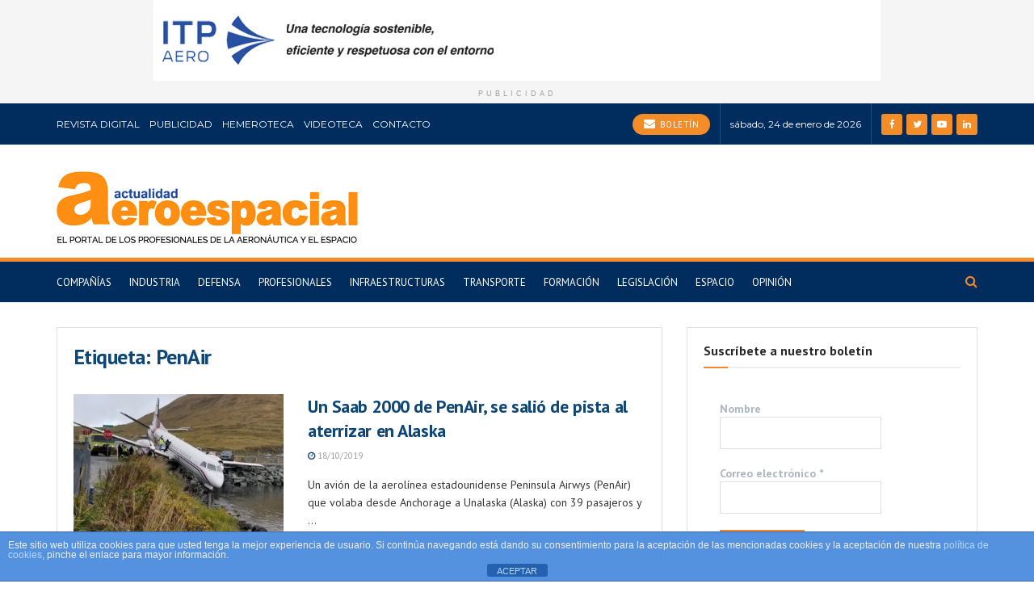

--- FILE ---
content_type: text/html; charset=utf-8
request_url: https://www.google.com/recaptcha/api2/anchor?ar=1&k=6LfKWvYlAAAAAPfdNJYEVC5668QgvYz9OF8qxbAH&co=aHR0cHM6Ly9hY3R1YWxpZGFkYWVyb2VzcGFjaWFsLmNvbTo0NDM.&hl=en&v=PoyoqOPhxBO7pBk68S4YbpHZ&size=invisible&anchor-ms=20000&execute-ms=30000&cb=dwd4bxxhvn9k
body_size: 48546
content:
<!DOCTYPE HTML><html dir="ltr" lang="en"><head><meta http-equiv="Content-Type" content="text/html; charset=UTF-8">
<meta http-equiv="X-UA-Compatible" content="IE=edge">
<title>reCAPTCHA</title>
<style type="text/css">
/* cyrillic-ext */
@font-face {
  font-family: 'Roboto';
  font-style: normal;
  font-weight: 400;
  font-stretch: 100%;
  src: url(//fonts.gstatic.com/s/roboto/v48/KFO7CnqEu92Fr1ME7kSn66aGLdTylUAMa3GUBHMdazTgWw.woff2) format('woff2');
  unicode-range: U+0460-052F, U+1C80-1C8A, U+20B4, U+2DE0-2DFF, U+A640-A69F, U+FE2E-FE2F;
}
/* cyrillic */
@font-face {
  font-family: 'Roboto';
  font-style: normal;
  font-weight: 400;
  font-stretch: 100%;
  src: url(//fonts.gstatic.com/s/roboto/v48/KFO7CnqEu92Fr1ME7kSn66aGLdTylUAMa3iUBHMdazTgWw.woff2) format('woff2');
  unicode-range: U+0301, U+0400-045F, U+0490-0491, U+04B0-04B1, U+2116;
}
/* greek-ext */
@font-face {
  font-family: 'Roboto';
  font-style: normal;
  font-weight: 400;
  font-stretch: 100%;
  src: url(//fonts.gstatic.com/s/roboto/v48/KFO7CnqEu92Fr1ME7kSn66aGLdTylUAMa3CUBHMdazTgWw.woff2) format('woff2');
  unicode-range: U+1F00-1FFF;
}
/* greek */
@font-face {
  font-family: 'Roboto';
  font-style: normal;
  font-weight: 400;
  font-stretch: 100%;
  src: url(//fonts.gstatic.com/s/roboto/v48/KFO7CnqEu92Fr1ME7kSn66aGLdTylUAMa3-UBHMdazTgWw.woff2) format('woff2');
  unicode-range: U+0370-0377, U+037A-037F, U+0384-038A, U+038C, U+038E-03A1, U+03A3-03FF;
}
/* math */
@font-face {
  font-family: 'Roboto';
  font-style: normal;
  font-weight: 400;
  font-stretch: 100%;
  src: url(//fonts.gstatic.com/s/roboto/v48/KFO7CnqEu92Fr1ME7kSn66aGLdTylUAMawCUBHMdazTgWw.woff2) format('woff2');
  unicode-range: U+0302-0303, U+0305, U+0307-0308, U+0310, U+0312, U+0315, U+031A, U+0326-0327, U+032C, U+032F-0330, U+0332-0333, U+0338, U+033A, U+0346, U+034D, U+0391-03A1, U+03A3-03A9, U+03B1-03C9, U+03D1, U+03D5-03D6, U+03F0-03F1, U+03F4-03F5, U+2016-2017, U+2034-2038, U+203C, U+2040, U+2043, U+2047, U+2050, U+2057, U+205F, U+2070-2071, U+2074-208E, U+2090-209C, U+20D0-20DC, U+20E1, U+20E5-20EF, U+2100-2112, U+2114-2115, U+2117-2121, U+2123-214F, U+2190, U+2192, U+2194-21AE, U+21B0-21E5, U+21F1-21F2, U+21F4-2211, U+2213-2214, U+2216-22FF, U+2308-230B, U+2310, U+2319, U+231C-2321, U+2336-237A, U+237C, U+2395, U+239B-23B7, U+23D0, U+23DC-23E1, U+2474-2475, U+25AF, U+25B3, U+25B7, U+25BD, U+25C1, U+25CA, U+25CC, U+25FB, U+266D-266F, U+27C0-27FF, U+2900-2AFF, U+2B0E-2B11, U+2B30-2B4C, U+2BFE, U+3030, U+FF5B, U+FF5D, U+1D400-1D7FF, U+1EE00-1EEFF;
}
/* symbols */
@font-face {
  font-family: 'Roboto';
  font-style: normal;
  font-weight: 400;
  font-stretch: 100%;
  src: url(//fonts.gstatic.com/s/roboto/v48/KFO7CnqEu92Fr1ME7kSn66aGLdTylUAMaxKUBHMdazTgWw.woff2) format('woff2');
  unicode-range: U+0001-000C, U+000E-001F, U+007F-009F, U+20DD-20E0, U+20E2-20E4, U+2150-218F, U+2190, U+2192, U+2194-2199, U+21AF, U+21E6-21F0, U+21F3, U+2218-2219, U+2299, U+22C4-22C6, U+2300-243F, U+2440-244A, U+2460-24FF, U+25A0-27BF, U+2800-28FF, U+2921-2922, U+2981, U+29BF, U+29EB, U+2B00-2BFF, U+4DC0-4DFF, U+FFF9-FFFB, U+10140-1018E, U+10190-1019C, U+101A0, U+101D0-101FD, U+102E0-102FB, U+10E60-10E7E, U+1D2C0-1D2D3, U+1D2E0-1D37F, U+1F000-1F0FF, U+1F100-1F1AD, U+1F1E6-1F1FF, U+1F30D-1F30F, U+1F315, U+1F31C, U+1F31E, U+1F320-1F32C, U+1F336, U+1F378, U+1F37D, U+1F382, U+1F393-1F39F, U+1F3A7-1F3A8, U+1F3AC-1F3AF, U+1F3C2, U+1F3C4-1F3C6, U+1F3CA-1F3CE, U+1F3D4-1F3E0, U+1F3ED, U+1F3F1-1F3F3, U+1F3F5-1F3F7, U+1F408, U+1F415, U+1F41F, U+1F426, U+1F43F, U+1F441-1F442, U+1F444, U+1F446-1F449, U+1F44C-1F44E, U+1F453, U+1F46A, U+1F47D, U+1F4A3, U+1F4B0, U+1F4B3, U+1F4B9, U+1F4BB, U+1F4BF, U+1F4C8-1F4CB, U+1F4D6, U+1F4DA, U+1F4DF, U+1F4E3-1F4E6, U+1F4EA-1F4ED, U+1F4F7, U+1F4F9-1F4FB, U+1F4FD-1F4FE, U+1F503, U+1F507-1F50B, U+1F50D, U+1F512-1F513, U+1F53E-1F54A, U+1F54F-1F5FA, U+1F610, U+1F650-1F67F, U+1F687, U+1F68D, U+1F691, U+1F694, U+1F698, U+1F6AD, U+1F6B2, U+1F6B9-1F6BA, U+1F6BC, U+1F6C6-1F6CF, U+1F6D3-1F6D7, U+1F6E0-1F6EA, U+1F6F0-1F6F3, U+1F6F7-1F6FC, U+1F700-1F7FF, U+1F800-1F80B, U+1F810-1F847, U+1F850-1F859, U+1F860-1F887, U+1F890-1F8AD, U+1F8B0-1F8BB, U+1F8C0-1F8C1, U+1F900-1F90B, U+1F93B, U+1F946, U+1F984, U+1F996, U+1F9E9, U+1FA00-1FA6F, U+1FA70-1FA7C, U+1FA80-1FA89, U+1FA8F-1FAC6, U+1FACE-1FADC, U+1FADF-1FAE9, U+1FAF0-1FAF8, U+1FB00-1FBFF;
}
/* vietnamese */
@font-face {
  font-family: 'Roboto';
  font-style: normal;
  font-weight: 400;
  font-stretch: 100%;
  src: url(//fonts.gstatic.com/s/roboto/v48/KFO7CnqEu92Fr1ME7kSn66aGLdTylUAMa3OUBHMdazTgWw.woff2) format('woff2');
  unicode-range: U+0102-0103, U+0110-0111, U+0128-0129, U+0168-0169, U+01A0-01A1, U+01AF-01B0, U+0300-0301, U+0303-0304, U+0308-0309, U+0323, U+0329, U+1EA0-1EF9, U+20AB;
}
/* latin-ext */
@font-face {
  font-family: 'Roboto';
  font-style: normal;
  font-weight: 400;
  font-stretch: 100%;
  src: url(//fonts.gstatic.com/s/roboto/v48/KFO7CnqEu92Fr1ME7kSn66aGLdTylUAMa3KUBHMdazTgWw.woff2) format('woff2');
  unicode-range: U+0100-02BA, U+02BD-02C5, U+02C7-02CC, U+02CE-02D7, U+02DD-02FF, U+0304, U+0308, U+0329, U+1D00-1DBF, U+1E00-1E9F, U+1EF2-1EFF, U+2020, U+20A0-20AB, U+20AD-20C0, U+2113, U+2C60-2C7F, U+A720-A7FF;
}
/* latin */
@font-face {
  font-family: 'Roboto';
  font-style: normal;
  font-weight: 400;
  font-stretch: 100%;
  src: url(//fonts.gstatic.com/s/roboto/v48/KFO7CnqEu92Fr1ME7kSn66aGLdTylUAMa3yUBHMdazQ.woff2) format('woff2');
  unicode-range: U+0000-00FF, U+0131, U+0152-0153, U+02BB-02BC, U+02C6, U+02DA, U+02DC, U+0304, U+0308, U+0329, U+2000-206F, U+20AC, U+2122, U+2191, U+2193, U+2212, U+2215, U+FEFF, U+FFFD;
}
/* cyrillic-ext */
@font-face {
  font-family: 'Roboto';
  font-style: normal;
  font-weight: 500;
  font-stretch: 100%;
  src: url(//fonts.gstatic.com/s/roboto/v48/KFO7CnqEu92Fr1ME7kSn66aGLdTylUAMa3GUBHMdazTgWw.woff2) format('woff2');
  unicode-range: U+0460-052F, U+1C80-1C8A, U+20B4, U+2DE0-2DFF, U+A640-A69F, U+FE2E-FE2F;
}
/* cyrillic */
@font-face {
  font-family: 'Roboto';
  font-style: normal;
  font-weight: 500;
  font-stretch: 100%;
  src: url(//fonts.gstatic.com/s/roboto/v48/KFO7CnqEu92Fr1ME7kSn66aGLdTylUAMa3iUBHMdazTgWw.woff2) format('woff2');
  unicode-range: U+0301, U+0400-045F, U+0490-0491, U+04B0-04B1, U+2116;
}
/* greek-ext */
@font-face {
  font-family: 'Roboto';
  font-style: normal;
  font-weight: 500;
  font-stretch: 100%;
  src: url(//fonts.gstatic.com/s/roboto/v48/KFO7CnqEu92Fr1ME7kSn66aGLdTylUAMa3CUBHMdazTgWw.woff2) format('woff2');
  unicode-range: U+1F00-1FFF;
}
/* greek */
@font-face {
  font-family: 'Roboto';
  font-style: normal;
  font-weight: 500;
  font-stretch: 100%;
  src: url(//fonts.gstatic.com/s/roboto/v48/KFO7CnqEu92Fr1ME7kSn66aGLdTylUAMa3-UBHMdazTgWw.woff2) format('woff2');
  unicode-range: U+0370-0377, U+037A-037F, U+0384-038A, U+038C, U+038E-03A1, U+03A3-03FF;
}
/* math */
@font-face {
  font-family: 'Roboto';
  font-style: normal;
  font-weight: 500;
  font-stretch: 100%;
  src: url(//fonts.gstatic.com/s/roboto/v48/KFO7CnqEu92Fr1ME7kSn66aGLdTylUAMawCUBHMdazTgWw.woff2) format('woff2');
  unicode-range: U+0302-0303, U+0305, U+0307-0308, U+0310, U+0312, U+0315, U+031A, U+0326-0327, U+032C, U+032F-0330, U+0332-0333, U+0338, U+033A, U+0346, U+034D, U+0391-03A1, U+03A3-03A9, U+03B1-03C9, U+03D1, U+03D5-03D6, U+03F0-03F1, U+03F4-03F5, U+2016-2017, U+2034-2038, U+203C, U+2040, U+2043, U+2047, U+2050, U+2057, U+205F, U+2070-2071, U+2074-208E, U+2090-209C, U+20D0-20DC, U+20E1, U+20E5-20EF, U+2100-2112, U+2114-2115, U+2117-2121, U+2123-214F, U+2190, U+2192, U+2194-21AE, U+21B0-21E5, U+21F1-21F2, U+21F4-2211, U+2213-2214, U+2216-22FF, U+2308-230B, U+2310, U+2319, U+231C-2321, U+2336-237A, U+237C, U+2395, U+239B-23B7, U+23D0, U+23DC-23E1, U+2474-2475, U+25AF, U+25B3, U+25B7, U+25BD, U+25C1, U+25CA, U+25CC, U+25FB, U+266D-266F, U+27C0-27FF, U+2900-2AFF, U+2B0E-2B11, U+2B30-2B4C, U+2BFE, U+3030, U+FF5B, U+FF5D, U+1D400-1D7FF, U+1EE00-1EEFF;
}
/* symbols */
@font-face {
  font-family: 'Roboto';
  font-style: normal;
  font-weight: 500;
  font-stretch: 100%;
  src: url(//fonts.gstatic.com/s/roboto/v48/KFO7CnqEu92Fr1ME7kSn66aGLdTylUAMaxKUBHMdazTgWw.woff2) format('woff2');
  unicode-range: U+0001-000C, U+000E-001F, U+007F-009F, U+20DD-20E0, U+20E2-20E4, U+2150-218F, U+2190, U+2192, U+2194-2199, U+21AF, U+21E6-21F0, U+21F3, U+2218-2219, U+2299, U+22C4-22C6, U+2300-243F, U+2440-244A, U+2460-24FF, U+25A0-27BF, U+2800-28FF, U+2921-2922, U+2981, U+29BF, U+29EB, U+2B00-2BFF, U+4DC0-4DFF, U+FFF9-FFFB, U+10140-1018E, U+10190-1019C, U+101A0, U+101D0-101FD, U+102E0-102FB, U+10E60-10E7E, U+1D2C0-1D2D3, U+1D2E0-1D37F, U+1F000-1F0FF, U+1F100-1F1AD, U+1F1E6-1F1FF, U+1F30D-1F30F, U+1F315, U+1F31C, U+1F31E, U+1F320-1F32C, U+1F336, U+1F378, U+1F37D, U+1F382, U+1F393-1F39F, U+1F3A7-1F3A8, U+1F3AC-1F3AF, U+1F3C2, U+1F3C4-1F3C6, U+1F3CA-1F3CE, U+1F3D4-1F3E0, U+1F3ED, U+1F3F1-1F3F3, U+1F3F5-1F3F7, U+1F408, U+1F415, U+1F41F, U+1F426, U+1F43F, U+1F441-1F442, U+1F444, U+1F446-1F449, U+1F44C-1F44E, U+1F453, U+1F46A, U+1F47D, U+1F4A3, U+1F4B0, U+1F4B3, U+1F4B9, U+1F4BB, U+1F4BF, U+1F4C8-1F4CB, U+1F4D6, U+1F4DA, U+1F4DF, U+1F4E3-1F4E6, U+1F4EA-1F4ED, U+1F4F7, U+1F4F9-1F4FB, U+1F4FD-1F4FE, U+1F503, U+1F507-1F50B, U+1F50D, U+1F512-1F513, U+1F53E-1F54A, U+1F54F-1F5FA, U+1F610, U+1F650-1F67F, U+1F687, U+1F68D, U+1F691, U+1F694, U+1F698, U+1F6AD, U+1F6B2, U+1F6B9-1F6BA, U+1F6BC, U+1F6C6-1F6CF, U+1F6D3-1F6D7, U+1F6E0-1F6EA, U+1F6F0-1F6F3, U+1F6F7-1F6FC, U+1F700-1F7FF, U+1F800-1F80B, U+1F810-1F847, U+1F850-1F859, U+1F860-1F887, U+1F890-1F8AD, U+1F8B0-1F8BB, U+1F8C0-1F8C1, U+1F900-1F90B, U+1F93B, U+1F946, U+1F984, U+1F996, U+1F9E9, U+1FA00-1FA6F, U+1FA70-1FA7C, U+1FA80-1FA89, U+1FA8F-1FAC6, U+1FACE-1FADC, U+1FADF-1FAE9, U+1FAF0-1FAF8, U+1FB00-1FBFF;
}
/* vietnamese */
@font-face {
  font-family: 'Roboto';
  font-style: normal;
  font-weight: 500;
  font-stretch: 100%;
  src: url(//fonts.gstatic.com/s/roboto/v48/KFO7CnqEu92Fr1ME7kSn66aGLdTylUAMa3OUBHMdazTgWw.woff2) format('woff2');
  unicode-range: U+0102-0103, U+0110-0111, U+0128-0129, U+0168-0169, U+01A0-01A1, U+01AF-01B0, U+0300-0301, U+0303-0304, U+0308-0309, U+0323, U+0329, U+1EA0-1EF9, U+20AB;
}
/* latin-ext */
@font-face {
  font-family: 'Roboto';
  font-style: normal;
  font-weight: 500;
  font-stretch: 100%;
  src: url(//fonts.gstatic.com/s/roboto/v48/KFO7CnqEu92Fr1ME7kSn66aGLdTylUAMa3KUBHMdazTgWw.woff2) format('woff2');
  unicode-range: U+0100-02BA, U+02BD-02C5, U+02C7-02CC, U+02CE-02D7, U+02DD-02FF, U+0304, U+0308, U+0329, U+1D00-1DBF, U+1E00-1E9F, U+1EF2-1EFF, U+2020, U+20A0-20AB, U+20AD-20C0, U+2113, U+2C60-2C7F, U+A720-A7FF;
}
/* latin */
@font-face {
  font-family: 'Roboto';
  font-style: normal;
  font-weight: 500;
  font-stretch: 100%;
  src: url(//fonts.gstatic.com/s/roboto/v48/KFO7CnqEu92Fr1ME7kSn66aGLdTylUAMa3yUBHMdazQ.woff2) format('woff2');
  unicode-range: U+0000-00FF, U+0131, U+0152-0153, U+02BB-02BC, U+02C6, U+02DA, U+02DC, U+0304, U+0308, U+0329, U+2000-206F, U+20AC, U+2122, U+2191, U+2193, U+2212, U+2215, U+FEFF, U+FFFD;
}
/* cyrillic-ext */
@font-face {
  font-family: 'Roboto';
  font-style: normal;
  font-weight: 900;
  font-stretch: 100%;
  src: url(//fonts.gstatic.com/s/roboto/v48/KFO7CnqEu92Fr1ME7kSn66aGLdTylUAMa3GUBHMdazTgWw.woff2) format('woff2');
  unicode-range: U+0460-052F, U+1C80-1C8A, U+20B4, U+2DE0-2DFF, U+A640-A69F, U+FE2E-FE2F;
}
/* cyrillic */
@font-face {
  font-family: 'Roboto';
  font-style: normal;
  font-weight: 900;
  font-stretch: 100%;
  src: url(//fonts.gstatic.com/s/roboto/v48/KFO7CnqEu92Fr1ME7kSn66aGLdTylUAMa3iUBHMdazTgWw.woff2) format('woff2');
  unicode-range: U+0301, U+0400-045F, U+0490-0491, U+04B0-04B1, U+2116;
}
/* greek-ext */
@font-face {
  font-family: 'Roboto';
  font-style: normal;
  font-weight: 900;
  font-stretch: 100%;
  src: url(//fonts.gstatic.com/s/roboto/v48/KFO7CnqEu92Fr1ME7kSn66aGLdTylUAMa3CUBHMdazTgWw.woff2) format('woff2');
  unicode-range: U+1F00-1FFF;
}
/* greek */
@font-face {
  font-family: 'Roboto';
  font-style: normal;
  font-weight: 900;
  font-stretch: 100%;
  src: url(//fonts.gstatic.com/s/roboto/v48/KFO7CnqEu92Fr1ME7kSn66aGLdTylUAMa3-UBHMdazTgWw.woff2) format('woff2');
  unicode-range: U+0370-0377, U+037A-037F, U+0384-038A, U+038C, U+038E-03A1, U+03A3-03FF;
}
/* math */
@font-face {
  font-family: 'Roboto';
  font-style: normal;
  font-weight: 900;
  font-stretch: 100%;
  src: url(//fonts.gstatic.com/s/roboto/v48/KFO7CnqEu92Fr1ME7kSn66aGLdTylUAMawCUBHMdazTgWw.woff2) format('woff2');
  unicode-range: U+0302-0303, U+0305, U+0307-0308, U+0310, U+0312, U+0315, U+031A, U+0326-0327, U+032C, U+032F-0330, U+0332-0333, U+0338, U+033A, U+0346, U+034D, U+0391-03A1, U+03A3-03A9, U+03B1-03C9, U+03D1, U+03D5-03D6, U+03F0-03F1, U+03F4-03F5, U+2016-2017, U+2034-2038, U+203C, U+2040, U+2043, U+2047, U+2050, U+2057, U+205F, U+2070-2071, U+2074-208E, U+2090-209C, U+20D0-20DC, U+20E1, U+20E5-20EF, U+2100-2112, U+2114-2115, U+2117-2121, U+2123-214F, U+2190, U+2192, U+2194-21AE, U+21B0-21E5, U+21F1-21F2, U+21F4-2211, U+2213-2214, U+2216-22FF, U+2308-230B, U+2310, U+2319, U+231C-2321, U+2336-237A, U+237C, U+2395, U+239B-23B7, U+23D0, U+23DC-23E1, U+2474-2475, U+25AF, U+25B3, U+25B7, U+25BD, U+25C1, U+25CA, U+25CC, U+25FB, U+266D-266F, U+27C0-27FF, U+2900-2AFF, U+2B0E-2B11, U+2B30-2B4C, U+2BFE, U+3030, U+FF5B, U+FF5D, U+1D400-1D7FF, U+1EE00-1EEFF;
}
/* symbols */
@font-face {
  font-family: 'Roboto';
  font-style: normal;
  font-weight: 900;
  font-stretch: 100%;
  src: url(//fonts.gstatic.com/s/roboto/v48/KFO7CnqEu92Fr1ME7kSn66aGLdTylUAMaxKUBHMdazTgWw.woff2) format('woff2');
  unicode-range: U+0001-000C, U+000E-001F, U+007F-009F, U+20DD-20E0, U+20E2-20E4, U+2150-218F, U+2190, U+2192, U+2194-2199, U+21AF, U+21E6-21F0, U+21F3, U+2218-2219, U+2299, U+22C4-22C6, U+2300-243F, U+2440-244A, U+2460-24FF, U+25A0-27BF, U+2800-28FF, U+2921-2922, U+2981, U+29BF, U+29EB, U+2B00-2BFF, U+4DC0-4DFF, U+FFF9-FFFB, U+10140-1018E, U+10190-1019C, U+101A0, U+101D0-101FD, U+102E0-102FB, U+10E60-10E7E, U+1D2C0-1D2D3, U+1D2E0-1D37F, U+1F000-1F0FF, U+1F100-1F1AD, U+1F1E6-1F1FF, U+1F30D-1F30F, U+1F315, U+1F31C, U+1F31E, U+1F320-1F32C, U+1F336, U+1F378, U+1F37D, U+1F382, U+1F393-1F39F, U+1F3A7-1F3A8, U+1F3AC-1F3AF, U+1F3C2, U+1F3C4-1F3C6, U+1F3CA-1F3CE, U+1F3D4-1F3E0, U+1F3ED, U+1F3F1-1F3F3, U+1F3F5-1F3F7, U+1F408, U+1F415, U+1F41F, U+1F426, U+1F43F, U+1F441-1F442, U+1F444, U+1F446-1F449, U+1F44C-1F44E, U+1F453, U+1F46A, U+1F47D, U+1F4A3, U+1F4B0, U+1F4B3, U+1F4B9, U+1F4BB, U+1F4BF, U+1F4C8-1F4CB, U+1F4D6, U+1F4DA, U+1F4DF, U+1F4E3-1F4E6, U+1F4EA-1F4ED, U+1F4F7, U+1F4F9-1F4FB, U+1F4FD-1F4FE, U+1F503, U+1F507-1F50B, U+1F50D, U+1F512-1F513, U+1F53E-1F54A, U+1F54F-1F5FA, U+1F610, U+1F650-1F67F, U+1F687, U+1F68D, U+1F691, U+1F694, U+1F698, U+1F6AD, U+1F6B2, U+1F6B9-1F6BA, U+1F6BC, U+1F6C6-1F6CF, U+1F6D3-1F6D7, U+1F6E0-1F6EA, U+1F6F0-1F6F3, U+1F6F7-1F6FC, U+1F700-1F7FF, U+1F800-1F80B, U+1F810-1F847, U+1F850-1F859, U+1F860-1F887, U+1F890-1F8AD, U+1F8B0-1F8BB, U+1F8C0-1F8C1, U+1F900-1F90B, U+1F93B, U+1F946, U+1F984, U+1F996, U+1F9E9, U+1FA00-1FA6F, U+1FA70-1FA7C, U+1FA80-1FA89, U+1FA8F-1FAC6, U+1FACE-1FADC, U+1FADF-1FAE9, U+1FAF0-1FAF8, U+1FB00-1FBFF;
}
/* vietnamese */
@font-face {
  font-family: 'Roboto';
  font-style: normal;
  font-weight: 900;
  font-stretch: 100%;
  src: url(//fonts.gstatic.com/s/roboto/v48/KFO7CnqEu92Fr1ME7kSn66aGLdTylUAMa3OUBHMdazTgWw.woff2) format('woff2');
  unicode-range: U+0102-0103, U+0110-0111, U+0128-0129, U+0168-0169, U+01A0-01A1, U+01AF-01B0, U+0300-0301, U+0303-0304, U+0308-0309, U+0323, U+0329, U+1EA0-1EF9, U+20AB;
}
/* latin-ext */
@font-face {
  font-family: 'Roboto';
  font-style: normal;
  font-weight: 900;
  font-stretch: 100%;
  src: url(//fonts.gstatic.com/s/roboto/v48/KFO7CnqEu92Fr1ME7kSn66aGLdTylUAMa3KUBHMdazTgWw.woff2) format('woff2');
  unicode-range: U+0100-02BA, U+02BD-02C5, U+02C7-02CC, U+02CE-02D7, U+02DD-02FF, U+0304, U+0308, U+0329, U+1D00-1DBF, U+1E00-1E9F, U+1EF2-1EFF, U+2020, U+20A0-20AB, U+20AD-20C0, U+2113, U+2C60-2C7F, U+A720-A7FF;
}
/* latin */
@font-face {
  font-family: 'Roboto';
  font-style: normal;
  font-weight: 900;
  font-stretch: 100%;
  src: url(//fonts.gstatic.com/s/roboto/v48/KFO7CnqEu92Fr1ME7kSn66aGLdTylUAMa3yUBHMdazQ.woff2) format('woff2');
  unicode-range: U+0000-00FF, U+0131, U+0152-0153, U+02BB-02BC, U+02C6, U+02DA, U+02DC, U+0304, U+0308, U+0329, U+2000-206F, U+20AC, U+2122, U+2191, U+2193, U+2212, U+2215, U+FEFF, U+FFFD;
}

</style>
<link rel="stylesheet" type="text/css" href="https://www.gstatic.com/recaptcha/releases/PoyoqOPhxBO7pBk68S4YbpHZ/styles__ltr.css">
<script nonce="Ndj_LLvKgH7P9hmIb2ynXQ" type="text/javascript">window['__recaptcha_api'] = 'https://www.google.com/recaptcha/api2/';</script>
<script type="text/javascript" src="https://www.gstatic.com/recaptcha/releases/PoyoqOPhxBO7pBk68S4YbpHZ/recaptcha__en.js" nonce="Ndj_LLvKgH7P9hmIb2ynXQ">
      
    </script></head>
<body><div id="rc-anchor-alert" class="rc-anchor-alert"></div>
<input type="hidden" id="recaptcha-token" value="[base64]">
<script type="text/javascript" nonce="Ndj_LLvKgH7P9hmIb2ynXQ">
      recaptcha.anchor.Main.init("[\x22ainput\x22,[\x22bgdata\x22,\x22\x22,\[base64]/[base64]/MjU1Ong/[base64]/[base64]/[base64]/[base64]/[base64]/[base64]/[base64]/[base64]/[base64]/[base64]/[base64]/[base64]/[base64]/[base64]/[base64]\\u003d\x22,\[base64]\\u003d\\u003d\x22,\x22wo9aw7kmAXAow4ACdTPCusOnJx1fwoDDvjLDssKhwqXCuMK/wpTDhcK+EcK8S8KJwrktAgdLFDLCj8KZQsOVX8KnCcKEwq/DliLCvjvDgG1ccl5/HsKoVBDCrRLDiFjDicOFJcO/[base64]/CqGTDhEXCncKYXMOMwqh9asKqw6c5XcO/[base64]/DlsK1DTTCnzAbL8Ocw4XDp8KOc0HDgXPCgcKsCMOZHW7DtsO/L8OJwpfDhgRGwo7Cs8OaasKyS8OXwq7CjTpPSyfDuR3CpzV1w7sJw7XCgMK0CsKAZcKCwo9BHnB7wo/CkMK6w7bCmMOPwrEqCwpYDsODE8OywrNhcRNzwo1Dw6PDksO/w6ouwpDDiwl+wpzCk0ULw4fDscOJGXbDrsOKwoJDw5nDryzCgHXDrcKFw4F6wrnCkk7DosOiw4gHb8O0S3zDkMK/w4FKGsKmJsKowr1Uw7AsOcOqwpZnw5MQEh7CkDoNwqlMaSXCiTN1JgjCphbCgEYpwqUbw4fDrkdcVsOJWsKhFyTCvMO3wqTCjlhhwoDDtcOAHMO/[base64]/RMODwo4mA8KHP14jZMOiw4DDh8OWw4PCp3LCocKwwpnDt1TDtU3DoCDCicOtCWPDnh/CrifDsRtLwp1XwpFDwpbDrRdCwo7Crn18w5vDmDDCoWHCoBTDgsKMw4wNw67Dh8KIFw7Co27DuhxsAlTDjcOzwpTDo8ObN8KNw4sJwq7DnWEnw7rCglV2TsKtw7fCoMKKFMKmwqwyw5PDssK/bcKVwp/[base64]/DjQ7CqFIpw5MAfWDChwNUQcOcwoZKw6vDtcK4WCQkXcOyBcOkwr/Dn8K+wpLDssOSEx7DtcO3aMKiw4bDiTrCiMKBGmZ/wqEKw6/DjMO/w7hwF8OvNH3DlsOmw4LDtmjDksOXUsO3wrZ7D0d3LB91NRl4wrbDisKCelpyw4zDhD4dwpFXScKrwprCh8Ksw5DCvmRAY3UPJGxKMEILw6bDnAZXNMKlw5Aaw6/DiRZ4CMO1CMKXfcK6wq/[base64]/CsCDDrcOUwokSEMOWP3pxw5J2BsKhwr4mIMOmw5sIwqPDg3nCuMOgP8O3fcK9JMKsUcKTY8O8wpoNMyfDpU/[base64]/[base64]/[base64]/Dh8O/fsKoAjbDncO4TW/DuUkSX0nDmMKAw7EcZ8Klw54awr5ewrFowp/Dq8OQdsKJwpgvw5Z3d8KvDcOfw6/[base64]/DpSTClsKow6ZdSD/ChsKMTMKwAMK4WydiFjYVCxTCpMK/[base64]/Ct8ORUExIUcKJw7nDt8Kww7rClMK6IUnCisOUw7rCrkPDp3XDgwUCSTjDhMORw5AcDsKmw7RfM8OLGMOLw6Mja1vCqx/CrG3DokjDtsKKKSfDn10vw5fCqhbCg8OTIVIew5DCsMOLw60mw6NcG2xpUDpoasK/w55Ow7o8w7vCoHJQw4QUw5B8woYWwr7ClcK+CsOYKn5dGsKHwqNQFsOuw7XDgMKlw71Nd8Oiw6t8c1dQd8K9T33CjsOuwrZjw5UHw4TDncOvXcKGQAfDj8ObwpoaMsOsYSx6MsKzTBMWEUhEfsKgaU/ChR/[base64]/DrH1mwrzChMKEb3oHw4PChlsSw4vCjXrDtsKRwo43IMKOwqV1Q8OHBCzDhTVgwppiw7s4w6vCojLDkcK/DE3DixLDqRHDmSXCqBFFwpoVUVLCiU7CjXgtLsKow4fDt8KtDS7CoGh0w6DDscOJwoFHd1jDqsKqSMKgBcOpwrFLMBPCucKBRTLDhsKxKXtFSsOzw5PCoj/ClcKPwpfCtGPCiAYiw6bDg8KybsK6w6TCuMKCw6bCuWPDowsdI8OyHWXCkk7DmnUjDsKpcygHw78XEg9seMOdw4/DqsOjIcKrw5vDpn8RwqsjwoDCuRbDtMKbw5pvwofDrT/[base64]/[base64]/[base64]/Dv8ONwr3DtXTCqsKpwppzwoB3wpoSwqRlWMOZf1nChsOwZU1PMcK2w7F+Q3Y+w7kCwofDg0NBfcOzwrwFw5gvPMKQdMOUwqDDhMK6dVrCoizChwPDkMOnNMO2wroSDTnCjhfDv8OewpzDtcOSw6DDq0/Ds8Opw5jDo8KQwpvCtcK/[base64]/[base64]/DucKvw5wIw70SDF1uJMKnw7hPw6FLR1nDtcKhDxgyw5sQF27Cs8Onw5RHXcKQwr3DiEkGwpdKw4fCjUPDlD5vwp/DtBkyXV13DS9lV8Kdw7M8wpogAMO/wqh3w5xdIxPDgcO7w6BBwoFKUsO+wp7DriQww6TDvjnDh35KAElow7sCQsO+CcK8w5Rew6lsdMOiw7TCtFPDnQPCscKqwp3CpcOjTFnCkCzClC5Uwo8iw4BlFls8wqLDi8K4O1dUe8O4w4JdHVEJwrJdOh3ClUAKQ8OVwrlywqJXDMK/RcK/WEAqw5LDgVtPLQdmRcOaw69AQcK/w4XDpX0ZwpDDkcOTw4NxwpdDwq/Cm8OnwrnCiMOvS3TCpMKww5Zfw7lbw7UiwrMSScKvR8OUwpQZw4EUEhPCoELDr8KpF8O7MAgswpRLe8OFDSnCnB41HsO5KcKjesKfQcOJwp/DhMO/w4nDk8KvBMOfLsOSw6PClwc0w6nDkWrDsMKbZhbCslgZa8OmZMKcwqHCnwc0WMKvMMOEwrJ1b8OkfhIHBT/ChSwWwp/DqcKCwro/[base64]/aG5awpR7X1LCu8K8woHCqsKAwr4lw4gNUWx2VTBZdgF1w6IUw4rCosKiwpvDuzvCj8Kmwr7Dg3tTwo1cw5FKwo7Dsx7DhcOQw7/ChcOtw6LCnTo7V8K8DMKVw4ByQMK4wqLDtcOCOMO7UsOHwqTCh1p5w79Pw7fDnsKAKsOKTGfCm8Oowopzw7bDvMOQw7PDvWQ4wq/[base64]/[base64]/Cnn8qAhDCo8Kgw44BwqsTfsOew4tawpvCvMOWw641wqrDssKuw4XCmkjDlx0HwprDqADDrglDenJVXEhZwo18S8OXwr9Xw4Y0wrzDswXCtGoVJDpDw73CocKIKlp3wqzDg8KBw7rCrcO/JxfClcKTT07CrhHDqlbDqMO5w5jCsy1XwroWeih7AMKyCm3Dl3omRGnDjMKww5PDvMKndyjDsMKEw5INFMOAw5rDhsOlw6DDt8KadcOmwo9bw6wWw6fCjcO1wq3Dg8KMwqzDl8OSwo7CnlhmURLCksOQa8KtPWxIwo1+wo/CncKWw4fDqw7Ct8K1wrjDtB5mAEsoCFzCoEzDmMO4wpliwowZO8KtwozDncO8w4Q4w5Nzw6s2wo1SwqpHIcOeDsO4FsKUVMOBw4E5PcKVYMO/wpzCkirCjsO5UC3Cs8K2woNCw5tgW0EIUjTDnj9NwoPCr8O0UHUUwqLDhQPDszgTVMKHe3hyRB05MsK2XWZqbsO9P8KAaULDvsKOciDCksOqwqd2e1TCjcKfwpbDhGnDh1LDvmp6w7/[base64]/DiyEdwqbCqSPDs8OAI39cw7tTDsONw7B/KMKca8KNdsK9wrHDvcKBwpQLGMKow5E4BTHClj8BEG/DvyFpZMKEAsOCNywTw7hkwpLCqsO1QMOrwpbDvcKOXsOyT8OiBcKLwrPDrDPDh0MkGQkMw4rDlMK6dMKXwo/CjsKhZA0UWxljAsOqdVrDmcO2IEDCnHEnQMOawo/Dg8OYw4ZpVcKiScK+w5QIw74TaS/CqMOGw4/[base64]/[base64]/RsK+w6hAX3xQHMOJwqrCsDPDkgvCjMOvR01+wqQJwoFYd8KoRx3Ci8Oew5DChCvCvV1pw4nDjWfDvQnCmF9pwpvDssOqwoUkw6hPScK+KkLCl8KOA8KrwrXDihVawqPDlsKDFSs+csOXFl4WZsO/bUTDs8Kzw6HCr0dGbkkzw7rCq8Kawpd2wo7CnVzCqyA8w7nCvA8TwpRTRhMTQn3CiMKJw73Cp8K/w4YSQnLCry1Pw4oyEsKyMMKiwprCv1cTdj/DiEXDsCtNw6wFw6LDrXpzcn9sGMKLw5Jiw7d7wqxJwqTDvD3ChlXChsKUwoHCqB4hdMK9wrbDigsNSMOhw53DtsKNwqjDqk/[base64]/CnsKyw7PClEPCuysjw5IOw4FUw5bDtnDCpMOZFcKQw5Y/D8OqY8Kowqw7KMO6w50Ywq3DjsKXwrPCtxDCuQc9UsOcwrsZDi/ClcKxJMOhWcOkfysPa3/ChcOgcR4CZsOYZsOqw55sEW3Dql05Wj9Uwqdww6YjdcKSU8Orw7DDhw/CiER3dGnDujTCuMKwPsKzYkIGw4o8ZBfCtGZbwq07w4/[base64]/[base64]/[base64]/Dtm/DlcKjS8O0QzYjDMOwwqRmwpTDsHTDk8O3VMOAQAvDosKGY8Kcw7oDQ3Q6IVxkaMOvfWDCksKRbMOqw4LDucK3JMOSw7w/wpDCrcK+w402w7gaPMOROh0mw5xkUcK0w7NJwo9Mwr3Dr8KCw4rCoQrDi8O/[base64]/wrAUwr0vw5fDtUtRwo4MUxHDhMKydsKLH13DtDNMW1HDsTfDm8K/e8OLbCAKaSjDiMO5wqjDvALClxMZwp/[base64]/w4zDtsKpwqPDgy4cSsOhNVrCj1TCkADChXbDvVQmwq4+PsKzw4vCmMK9wqVLfmzCuUljb1nDjMODWMKfdmphw5UIfcO/dcOPwqfCtcO3FS3Cn8KKwqHDigBXwpfCmsOGNMOiXsORHzzCj8O4bcOYdzwCw7gWw6vClMO/[base64]/w7lIwopxwpIiWw3CocO0woNsKMOWwqgGUcOBwrRbw47DlxFYCMOZwr/[base64]/CugHDhWHDnMKEBG/[base64]/JMOocDsrKcKdw5BqRFxtwrAxTcObwqswwqhXJsOaUznDm8Ovw54Zw5LCsMOKUsKywrMXRsKPUUHDmH/[base64]/CpsKaXBhBW8O5ScKKEsKowojChMOpw64sZsKOD8Oiw74vDRzDvcKueXLCnxx2w6Vtw4hfS0rCv2AhwqgcSkDCh3/[base64]/wqfDh8KVwrXDmMKRaGouWwp1GMKVw48Uw4B/wo7DhcO4wpzChnRww6dLwpbDvMOiw5DCqMKxIRduw4weTylkwrDDuxNcwpNJwqTDmcKYwpZyEEEeU8Omw6FbwplISj13JsOaw603WFYmVTPCiGvDqyQpw5LCiGDDnMO0K0hKecKzwoTDlSfCi1okCQHDucOtwpIQwrd/E8KDw7bDoMKswpfDvMOtwpLCpMKVIcOEw4vCnCPCvsKCwowIf8KYKlJyw77CpcOww5vCtAHDjn9zwqXDulcAw45Kw7vCvcOzNBTDg8O4w59UwrrCimscWw/Cl2zDv8KQw7TCo8OnBcK1w75NN8OCw6jCv8OXRBPDjmXCsmJMwpLDnAzDpsKnMm1yJEHClsO5Z8K9ZADDgQXCjsOUwrcnwo/CrAvDn0h9w7DDoH7CjjnDgcOLW8KSwo7DmEAnK2zDmkU0L8OtUMOke1gUA0vCuGMfclXCszN6w4lzwozCtsO8VMOywoLDmsOewprCo1sqLMKxGHPCgigGw7LCq8KScXsKRsKGw6I8w7UgGRXDhMO3c8KQUQTCh2fDusOfw7dqLnsJVFdKw7thwqhQwr3Ds8KHw5/[base64]/[base64]/CoErCqkJxGTNXZkxXDMOwREUiwpLDnMKsUDglLMKrHB5nw7bDqsOGwrY2w5HDpFHCqznCn8KEAj/DvFkjNEYNOEobw4QNw47CjG/CusOhw7XCrAwWwrzCrRwrw4rCv3YDBlrDq2jDgcKOwqYnwoTCvsK6w6DDjsKkwrBxYxpKK8KPPCcBw4PCpsKVBcKNO8OMRcKUw6zCpHQQLcOmL8OXwqtkw7fCgzHDshTDi8Khw4DDmFRTP8KrO0V2LyjCjcODwqUqw7/ClMO8BlbDtjknGcKLw5pgw5hswrB8wqbCosK9f2XDtMK+wrfCvlfCv8KaScO1wrlYw7nDokXCrcKmLMOLSGwaGMK2wonChUV0ZsOlVsOXw7knZcOefkskEsO0fcOAw63CmGRZO0ZTw6zCg8KhMlrDs8OOwqDDrR7Cl2rDhzzCtzprwozCtcKRw5/DmykSAUBQwosoPMKNwrlSw63DuDPDiCDDolVlWyfCucK2w6vDv8OqdxjDl3/DnVnDpjLCj8KQecK9LMOdwqRXT8Ksw7h8b8KZw7ArL8ODw5RoY1pxckLCkMOSFDrCqCLDqCzDsh3Dp200EMOXbCATwp7DvsOxw5VxwqxjE8O8bxbDgTjDkMKEw7xtY3/[base64]/wq0cH8Obw4pKKF3DkzHDhcOZw45gwqx2ZcKSakvCsAEGd8OteBV/wonCsMKRasOJX2t6wqh5BErDlMOUTF/[base64]/CsMKfw70Ew4MpIAfDmifDr8O0Kl3DlcKGwpHCu8Kdw7/Drwk+TWkBw4MHwrPDlsO/wrIFDcKdwrjDgQNVwoPCqEHDuhnDs8Kmw4sNwpA4f0RKwrJPMMKBwpoKQ3rCqwvChGJ/w6lrwpJjMmDCvRvDhMKxwqdjMcO4w6zCvcKjUx8Gw5tCcAYaw7QIO8KAw5ApwodDwrILCcKkLsKuw6M8TDVhMlvClDpWcGHDnMKOLcKaYsOsBcKZWGZQw4RAVAPDiVrCt8OPwojDjsOcwoFBFn/DkMOQOE/DqANBHANbEMK/MsKsZ8KZw5LCpxjDiMO5w5zCoR03NXlxw77DicOPIMO/OcOgw4Elw5bDksKTfsKcw6IUwrfDsUkvNhcgw47DlUl2NMO7w5FRwpXDnsOlNypiPsKGAQfCml3DisONAMKiEDnCv8KMwrjDjAfDrcK3Qh55w65LT0TCk3klwqkiKsKewpJCFsO7RGLCrmdGw7oSw6rDmmQowoFTLcOqWk/CmyTCvW1fH09Tw6ZewrnCkh9Ywolrw51KYzPCgsOyFMOswpHCsERxVjtBP13DgsKLw7jDhcK4wrpUbsOZT2t/[base64]/fcK1wrjClMOzwp/CpsK+w4DCgMK7a8OiBCwTM8KWKmHDpcOiw5coOgBJEijDtMKyw7TCgBZDw4cYwrcHYRjDk8K0w7nCrsKqwotRHsKHwq7DpFXDt8K+GDRRwr/Dpm8cR8O9w64zwqU9SsKNfyxieGB0w7BiwoPCnCYKw63Cn8KZSkPCmsKuwp/DkMOzwoHDu8KbwqFtwpV9w5bDqH59wrXDmE4/w7LDi8KYwoZIw6vCqiYBwprClmfCmsKswqgpw7cIf8ObBipqwpTDoU7CglfCqwLDj27ChMOcNR17w7Q0w5PCl0bCj8Ktw7lRwqFFfMK8worDsMKJw7LDvQUXwpnCrsOBNhs8wqXCoXsPUEAsw73CkXBICE7CpnvClGXCkMK/wpnDsWrCsl/DrsOHDG98woPDpsKPwo3DlMO8MMK/wopqQXjCiGItw4LDoAomTsKRSMOmeijCk8OEDMKgeMKMwoZaw7bCv1zCrcKSC8KxQsO4wr4CC8Olw4h/w4bDgcKAWTUlNcKOw6ZmU8O4ez/Dv8OXwrAOe8O3w5nDnxXCuBxhwrAQwpokc8OZWMOXPSHDsANqXcO6wr/DqcKzw5XDosK8w7nDiQfCrEbCuMKrw6nCjMKAw6jCuifDu8KAM8KjTmHDm8OWwrTDtMKDw5PCpcODwpslRsK+wpJ7YyYpwoYvwo9HIcK0wpHDu2/DvsK7w4TCs8OzGUNiwo0fw7vCmMKwwro9O8KVMXvCtsOTwpLCqsKQwozCrC/DtzDCocOSw67DjMOQwoQbwqpbY8OswpkUwpdjRsOawqYDXsKVwppYasKQw7drw6dzwpDCqwTDt0jCvmrCrsK/KMKaw4llw6zDs8O+AcOdNCUVJcKxX1RVXsOnEMK8Y8OeF8O0wrPDh27DtMKIw7fCl3bDqCN+RQfCjG82w6low7QbwrPCgQ7DiSnDpMKvPcOBwoZqwoDDmsKVw5PDu2RuYsKfNcKkw5bCmsOVIwNGBkLCkVwlwr/DnkN8w5DCp0DCvnRdw78LDF7Cu8KwwoMIw5fDsUpBMsKUBcKVMMK/bglXEsO2a8OuwpEyXijCkz3CjcKeRW5lBAJIwqMaJ8KYw7NOw4DClVpvw4fDvBbDj8O+w6DDoAXDmDPDjAJxwoPDnTEtRcOPLF/CiGDDusKEw54IFjRKwpY8AMOPbsK5H2otGyjCmV/CqsOVB8OKAsO8dlfCtcKQTcOcVEDCuRfCv8KyLcOOwpTDsSEsZgQwwrrDs8KFw4bDtMOmw7TChMO8Typ1w5zDiFXDocOLwogBZX/Ci8OJaz9PwqjDpsKfw6wmw6fCohl3w4gAwodyaBnDqA4Cw7/DgsORVMKvw5ZdYQVXPQDCrsKeEFfCj8OcHlgAwqnCrHl4w7bDisOOUcKLw5HCscOsY2kudsOYwr0uR8OvQ3EcFMOsw5XCjMOHw6rCjcKnBcKwwoM0PcKfwovDkDrCu8OnJE/DvAI5wo9+wr/DtsOOwq95ZUvCrsOETDxhOmBNwpPDimtPwp/CtcKgWMOlPUpbw7YJB8K5w7/CvsO4wpHChMK6dWBjWx95CiRFwrzCsnF6UsOqwo4rwoFpFcKNMMKDYcOWw7XDsMKkIcO6wpnCpsKNw7MRw5Ilw5M4UsKZVjN0wojDkcOIwqzChMKXwq7Dl0jCjlHDtsOKwrlhwrTCn8KCRcK9wppXYsObw7bCkgMlJsKAw7w1w40twrLDkcKFwqdOO8KkTsK4wr/[base64]/CtcOWc33Ci1bDvcK/woLDig0Pw63CgcO3Z8OcRMOAwqYCRHt5w5nDusOXwp0PTWfDjMKOwp/CuWwrwrrDh8OzUE7DkMOaCCjClcKKM3zClXwbwp7CnDzDmkN6w4pJQsK7AW1lwrPCr8Kvw5PCr8K/wrbDsnBubMKKw5nCqcOAPRV5woPDoHtMw5rDk0xAw5/DmsOdC2LDiGTCisKNElxxw43Cq8OQw7kowrXCm8OUwqNrw6vCkcKbHH5YbTF9KMKrwqrDjFg8w7YhOE3DsMOXQMO/HMOXQBtjwrvDpkB8wozCqiDDnsOnw4I2bsOPw7t6acKeR8KLw6crw7zDkMKGRhPDlcKKw7vDtMKBwrDClcOZAh8lw6Z/ZU/[base64]/[base64]/DllJLVsKowofDr8KCwp1Dw5tEw4DDhcKOwrvCh8Oja8KXwpXDvsOqwqgZSjrCi8KOw5HDucOfEkrDnMOxwrzDrsKkDQ7DnxwCw617I8Khwp/DsThDw7kJAMOmNVQpWlFEwpbDmWU1LcKUWMKNOzMOX1IWP8KZwr/Dn8OiU8K0enFNCyLCgD4YWgvCgcKlw5fCuXbDvlHDpMO0wonDtnvDlUTCs8KSNMK1JsKzwp3ChcOje8K+WMOQwp/Ct3DChAPCuXcywo7CvcKqNix5woLDjSZfw4oUw4xuwo1cD3cxwossw6FBTwJuV03DjkjDv8OPehdKwqIJYAfCoVYWZcKrFcOKw7HCvgrCkMKywq/CjcOXbcO9ABXDhyxsw6PDuhLDm8Oew6VKwrvCv8KiZzTDvz8cwrfDgihOfxXDjsOEwokBw6LDnF5iI8KFw7hKw6zDmMK8w4nDnlMvw5PCh8KQwqB3wrpnRsOGw7zCq8K4EsOJD8KuwoLCo8K7wrd7w7fCl8ODw7N2fcK6ScKnM8KDw5rCvEPDm8O/JCbClnPDsFENwqzDiMKoAcOXwq48wqAaM0I0wr45EMK7w4oQBWUDw5sxwrXDr2jCksKdNnsSw5XCiwdoK8OAwr7DtcO8wpDDp2HDosK1EjdZwp3DjndnPMOuw5llwrXCpMOaw5tOw7E1wrXCqUJgbBXCs8KxGFNBwr7ClMKOAkdNw6/[base64]/bgF5CMKWAcOawo3CqxvCjsOVw4hFwoXCgXfClMOTBMOEPcKWAEpuSDwbwqM/QUbCisKUQnAxw4vDriNaRsO3ZnnDiBTDmWcGDMOWEi7DtMOJwp7CrVcQwrzDgRFBIsOMJH8eXkDCg8KawrhRdgvDk8OpwoHCusKkw7kpwr3DpMOdw4zDq1bDhMKgw53DgB/CgcKzw5DDncOfJUfDrMKrBMOEwo06RcKcGcOJMMKQJGE1wq5gZcObOjPDmXjCnVXCs8OEXEzCqm7Co8OrwrfDp3jDnsOzwpUuJ1Aswqh3w6VGwo/CnMOBT8KXKcKTCwPCrsKgbsOiUTtgwqDDksKbwqfDjsK3w5LDg8Krw4tMwq/CusORFsOGb8O+w7BiwqktwqgMD3bDnsOkTcOtw4g0w4RrwrkTcDdOw754w6MqJ8ONWWgEwo/CqMOTw7rDp8OmSBrCpHbDrH7DlQDCn8KTEMKDACHDv8KZHsKRwqAhIhrDnAHDoDPCkVEtwrbCiClAwpTCg8Kcwol0wo5rInfCt8KNwoY+Fi8nfcO9w6zDi8KfJsOKFMKowp4mPsOow4zDsMKLExp1w63CgxxRfz1xw7/Dm8OlKcOteznDlVd6wqB0IWvCh8OSw5JFXRtATsOKw48MdMKpc8KewpNGw7JBeRfCmlJEwqzCpMKsP0wKw5QfwqkaZMKxwqzClFrDhMOAe8K5wqHClgopNT/ClcK1wrzCnWDCjDcUw7xjAELCmMOqwpE6RcOQLMKEAF1Fw5LDmUczwrhfYH/[base64]/ECvDkU0/w4YEJsOJwrZCAWnDp8KKcg5pw5t6McKOw4/Di8KUXMK2cMKewqDDtcO7R1RAw60RPcKySMOhw7fDjFDDq8K/w4HDrAgTLsKcJx7DviEYw6F2XXJQw7HCh0VDw73CncOaw4AtdMKlwqLDp8KWQ8OIwpTDu8OywprCugzCnlJOWErDpMK5BxQvwo7DmcKyw6xcw4zDpcKTwrHCo20TYnVJw7giw4PDmwM9w4M/w5Qrw7HDj8O2b8OYUcO9wo7CnsOAwpjCrmBmwqvCiMO9AF8yaMKteyHCoA/DlgTDncKzc8O1w7PDhsO8AlHCiMO6w6wjfcOIw5bDjkXDqcKxC1jDi3DCnQ/Dr3TCj8OOw61Jw5nCoyvCgEYbwrMaw5tXLMOaVcOBw7BqwrVwwq3Dj1jDs2tJw67DuDrCt13DnzEmw4HDv8Olw48CeV7DjFTCpcKdw7sHw53DrMK2wpXCl0DDvcOQwpPDhMOUw59PIx/CrUDDhgE3EV3DuVEOw5V4w6HDmWHCi2rDqMKzwpPCuQw5wrHCpMKzwpU0Q8OywrQQYGXDtnoNGsK5w7ENw7rCjMO7wp3Dp8OrFiPDhMK7w73CjRTDp8O/DsKlw4bCssKiwpHCrDY9HcKmclBtw70awp5Vwogyw5pfw63DuGImDcK8wo5Tw4AYCVkWwrnDij7Dj8KYwr7CmxDDl8O9w6XDksOKY3VJNGhUL1cvbsOfw5/DtMKFw7N2AmMVXcKswqEhdnHCsEtITFfDpQBLKQsmwovDksOxUhl9wrVuw5dmw6XDoGXDjMOLLVbDvcKsw4BRwoA6wpEDw6nDj1FBMcOAfMKcwqgHw6UzX8KGSRR6fnDDi3/Ct8Omwr3DqSBTw5zChSDCgMK0KBHDlsKrAcORw6g0XW7Cpn4zYEjDl8KNZMOjwqEmwpFhcyh/[base64]/DvQxOP8KObcKnTT3CvXplwpYTwoQrTcOwwprCqFjCqXxYYMKBa8O+wo87GTUfLwEMe8KDw5HCsDrCj8Ozwq7CsS4jBX0zbzpWw5ctwpPDrll3w5fDpzPCjmXDtsOdVMOmHsORwpADfH/CmsK/JAvDhcOCwozCjzLDlWZLwp3CpitTw4XDnxTDi8O7w7FHwojDqMO7w4tHwpU/[base64]/Dl29Uw6tOw4FZwrouR8KTUsOKHSbCl8KAw65gKjFdasKeBBUJesK6wrpqeMO2BMO7ecK3ehrDsGNxMcOJw7NAwqvDrMKYwpPDn8KlaykFwpJnAsK0wrPDjMKpKMOAIsKgw755w6kPwprDnHnCi8KrV0ofdF/DhTXCi2AMQlJfcFTDohXDjVLDvsKffiYHfMKpwrfDvl3DtAzDv8KcwprCo8OdwrRnw553OVjDkXLCgx7DhibDmTvChcO/fMKeRMKRw7rDiGEvCFDCvsOMw68vw4AGZCXDqkFiBzUQw4dpPkAYwpA7wr/DhsKTwrEBZMKtwq4eL2QJJXbDkMK/HsO3dsObWjtjwqZzE8KzbTpzwoQKw6Anw4bDmcODwqUmZiHDtMKuw4vCihpCEw5Eb8KAYWHDtsKlw5xGRsKKJnE5B8Kmd8O+wrpiGzktC8KLXEvCrybCjsKHwp7Cj8O5ccK+woAKw5LDksKtNhnCqMKmUMOvQhB+V8OiME7CjBwTw6/Drz/[base64]/[base64]/[base64]/PsOiFnLDhR5rw73DosOYw4zCksOWw6IpUcO4Lh3DtcOww68Hw4DDmzHDrsOgbcOHI8ODbsOdeUQNw4lYNMKaJkXCjcOQZj/[base64]/DmsOdEsKvGBEILW7DisKww6VRw6vDqlPCp0LCsBTDv0BQwqzDrcO5w7MKC8O8w6LCi8K4w6YodcKcwqDCjcKYUMOpS8Oiw7NHNTlswofDkALDusOsXsOVw5wpw7FzRcOyK8Obwrc8w50hfw/[base64]/CocKbw40rKsOsAcOFw45mw4TCnMO8wrNwLsO9fsOGRVjDpsK3wrY4w4tnOEwlfcK1wrAjwoEjwrtdKsKkw5Mmw65gD8OOfMOwwrpOw6PCinXCtcKLwozDi8OhChgRSMO3ZRXCncKow6RNw6bCjsOLPMK+wpjCqMOjwps/SMKtw6AkAxPDvTYKUsKyw4rDhcOFwowrGVHCvSPDusO1fUjDpRJXX8KXAHbDhcOGe8ObBcOvwoobYsKuw5/CpcKNwr3DoDgcN03Dv1gfw4piwodaG8Ohw6DCosKgw5xjw7nCpwJew4/Ci8KDw6nDr0ADw5dUwplNRsO4w5XCo33CkXPDlMKcfcOQw4/CsMKEMsOiw7DCicK+wrNhw4xLWVzDkcKIECJ4wpHCtMOMwpvDiMKRwptvwoPDtMO0wpktw4TCmMOuw6DCvcODNDk5UG/Dq8KzBsKOUBjDqSItLknDtQZpw5rCqSDCh8OQwoADwoEGZGQ5YMKpw748HXN4woHCihUdw73DrcOLahBTwrg7w7jCpcKLFMOYwrbDtkdfwpjCg8KiAC7Cv8Kmw7LDpBY/[base64]/wrjCjcOfX8KMwrcCKsOaWjHCgcOhw6rCiB7CmcOyw43Cu8KRM8OXdCNsYsKBRCAOwpBJw7DDhBd1wqxsw7JZanzDqsKsw7VuDMKUwr/CsDxiUMObw6/Dp2XCj3A2w68Mw481LsKMQ0IwwoHDsMOqTXxUwrQhw77DtBVJw63CpTsTcw/DqyMdZsKuw6vDlF45PsOWaREJF8OnbBo2w4HCgcKVHSfDo8O6wr/Dnygqwr3DrMOxw4JMw67Dn8O/HsOMDA1/[base64]/Dk1PCgsODw5fDn07Cu03CtQbDjMOlVxXDmTbDo8KzwrTCi8OrbcKjScO/VMObDMO8w5fCjMOvwoXCklkaLztdX0NNMMKnH8Otw7jDj8OZwoFPwoHDmEASJcK9ZS9hJcOgTGIUw7wuwokSb8KUfsOrV8KRL8KYRMK7w6sCJWjDu8O3wqwpZcKjw5Bzw6nCtiLCssO/[base64]/CiAvDtMKMw7zDvsOdUMOWwrnCksOoF8Krwq3DscOMc8Ofwq9IOMKCwq/CosORUcONDcOIJizDiHUJwo1Vw6PCtcOZR8KNw7PDl11CwqPCt8KBwpNXOG/[base64]/DkDgxRsKzSMOywogFwrzCsMKGF8Oxw6/CtlrDtzLCvBfCm0nDtcOTAVvDjQlLNSfCg8K2wrDCoMKjwovCg8ODw5jDqBpGVhtMwovCrRRvSEQTNF0ubcOWwrbCqwALwqrDoiBowodfTcK1HsKxwoXCgsO8HC3DscKkA3ISwo3DscOnRzs9w6N0bsOSwrnCrMO2wqUfw5l4w43Ct8KnB8OCCUk0FMK3wpMnwq/Ck8KmYMOFwpvDl1vDjsKbCMK7acKQwqhzw7/Cjzcnw5XDvsO9worDvE/[base64]/DmE/DmFPDlm/CusOmwo3DpHnDgcKadcKNGznCtsK5WsOzBjxeYMKmIsO4w4TDmsOqbsOdwoHCksKHW8O6wromw7LDgsOPw4hEMD3ChsOww5V2fsOuRSrDj8KoBCnChC0RKsOsQ2/CqiMsAMKnHMO+V8OwVFMDAk8Yw5TCjlddwqQ7FMOLw7PDj8Oxw79Iw6hfwqvCucOYKsOiw4NzNljDoMOuf8O1wq0VwpQ4w5XDqMK6wp8bw4nDocOZwrwyw4HCuMK9w43CkcOiw5MGNE3DmsObJ8KhwrrDmQd0wqzDlF1bw7AZw647IsKpw58/w7Nxwq/CgxBGwpHCuMO1bF7CsDwLdR0yw753GMKERFpGw4Mfw6DDuMOVdMK5fsOsOkPDncKxOivCncKPfUcgJ8Knw5bDiTTCkFgXP8OSahjCtMKgSDAxYsO/[base64]/[base64]/wq3DmlTCihJ7woPCmcO9EMOhMsKTwqDDhcO7RHVgDx/CsMOxGGjDrsKDN8OZXsKqQn7CllIjw5HDlS3CqwfDtD4Mw7rDhcKKwonCm0tKRMKBw6ofB1lfwrhWw7gyBsOow7kxwqwGMywmwo4aRsKWw7/CgcOWw4YIdcOPw5fDg8KDwod8F2DDsMKibMKcdhPCmnwfwoPDuB/CoSJHwpLCrcK2PsKLCAnCgMKswq0ydsOTw6PDpRIkwrU0OMOKUsOHw5XDt8O+KMKlwr5eW8OFH8OLMWdrwq7DhSPDtybDni7CnznClHp/ckgZQVFbwqPDpsOcwpFjVsKiSsKLw6XCm1zCtMKOwrEFN8KlYnNgw58vw6wcKMOuDjcnw6EGTcKoRcOTCgTCnEhVesOJcEPDmDZKJ8OZcMORwpQRJMOuasKhZsOPw7VoSiMyaSfCiBTCkynCmyF2KVXDg8O3wrHDs8OzFi7ClyLCuMOPw7TDqgrDncO4w59jWF/CmVVaMV/Cp8Kqb2pow7TCh8KhURFlTMKvEF7DkcKVSljDvMK/[base64]/[base64]/DtcK1wqdqWMOKP8OnwplSwpDCoCjCjsK1w57CgMOfw49ow5HDsMKPTiJPwoDCp8KcwospWcKMFCEjw7V6akzDjsKRw74ZRMK5KTsJwqTCqFlmI2U+LsKOwqHDlWIdw5MBbsOuK8Onw4nCnlvDkyPDh8ORXMONExLDosK4w67ClG8Tw5FLw6cSdcKYwrVhCQ/CuUN/XDF/E8K1wrPCinpyCUVMwo/[base64]/w75PbVnCnC3DvMO5VFYsVMKLLsKpwpHDpR1Sw7PCnxPDgQPDnsOqwoQiaAbClMK1bTJCwqsgwoc9w4DDhsOYSDQ9wqHDpMKTwq0EZXPCgcOvwovDhB9Iw4zDjsKsZBleeMKhNMOlw4TDthHDpMOJwrnCh8O5HsO/[base64]/Doi03w4YOZcOuRcK4w6g5ccK6wqvCh8O9w64vKkLDs8O8GVZMKsOXZMO4dyXCgXLCpcOZw6lbDkHCgRNFwokZNsO2eEdSwqTCr8OOGcKMwrTCjCdKCcKuWlobcsOtcT/DmMKCVHXDlMK4w7VNbsK7w6XDu8OsN0AIfmXDmFkzbsOBYC/Dl8OEwrzCl8OWMcKrw4NIU8KUTcKobmwLI2DDvBBHw7Avwp3DrMKFD8OETcOUX3krThjCvn0iwovCvnXDnSNCdWE5w41ncsK4w48ZcynCk8KaR8KIUcOfGMOUXWNkMl7DvVrDjMKbeMK8TMKpw7PDphvDjsKRGyEGUkvCgcKmThcPNkhAOcKOwpnDkB/[base64]/w4QGVMKawqLCpcKTd8KzMx/CjiTDiMOqwpVfelw1J8Kqw4PDv8K/wppTw6Zxw5krwqpZwooUw6d9GMKnXH4Zw7HCo8KcwovCoMKCRx8vwojCq8OQw75nbQ/CpMO4wpIIdcKscCVyIsKDJDw3w7l8KsKqVghKRcOXw48\\u003d\x22],null,[\x22conf\x22,null,\x226LfKWvYlAAAAAPfdNJYEVC5668QgvYz9OF8qxbAH\x22,0,null,null,null,1,[21,125,63,73,95,87,41,43,42,83,102,105,109,121],[1017145,449],0,null,null,null,null,0,null,0,null,700,1,null,0,\[base64]/76lBhnEnQkZnOKMAhnM8xEZ\x22,0,1,null,null,1,null,0,0,null,null,null,0],\x22https://actualidadaeroespacial.com:443\x22,null,[3,1,1],null,null,null,1,3600,[\x22https://www.google.com/intl/en/policies/privacy/\x22,\x22https://www.google.com/intl/en/policies/terms/\x22],\x22oMYKuxH3QmzdWdVReelkt3A3wx0Jlw7y8a5WNrZ6rGA\\u003d\x22,1,0,null,1,1769239023077,0,0,[32,223,215,251],null,[220,86,221],\x22RC-KYJ3Yr0MpIaytw\x22,null,null,null,null,null,\x220dAFcWeA5zDx520iLLJzZ2Em6hS7cjd16b8mDcfx4QzeQIv5vZiHgQfbW-CTOda-qOSXYlRUsKw6_A1zrq2GtFJ6nHH8yy57BEWw\x22,1769321823270]");
    </script></body></html>